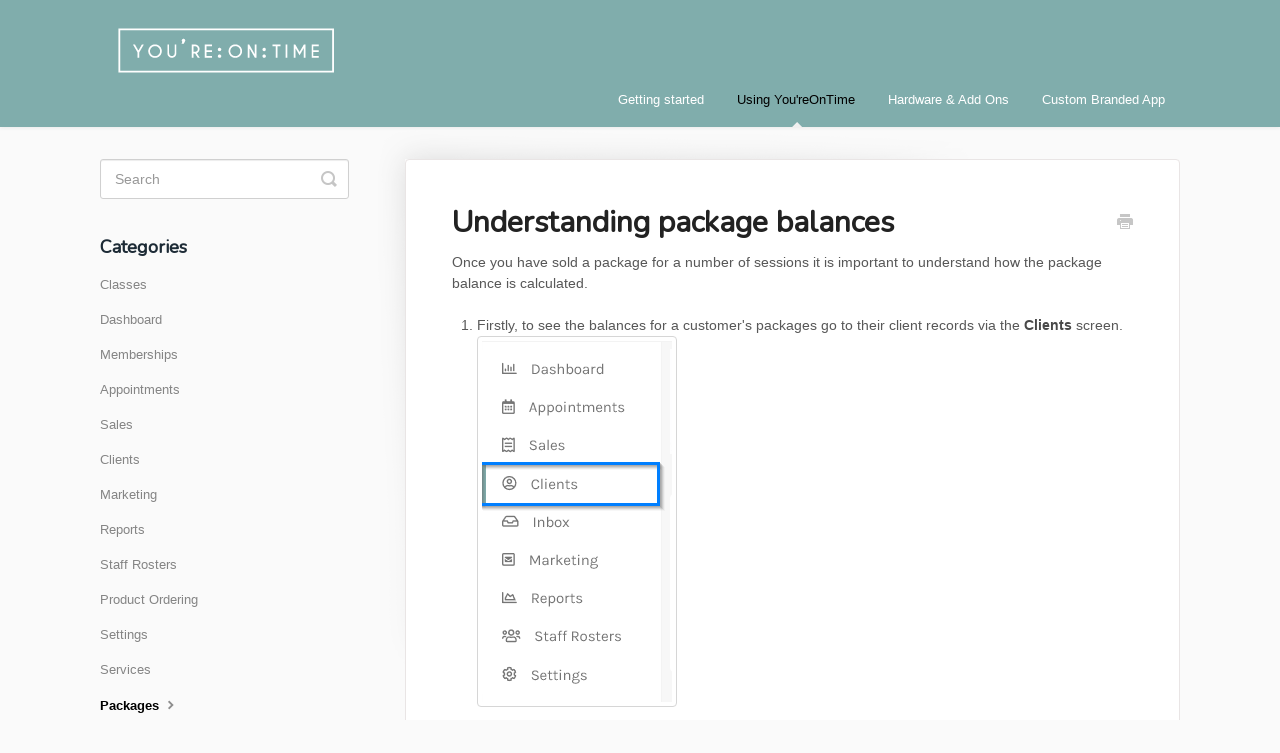

--- FILE ---
content_type: text/html; charset=utf-8
request_url: https://help.youreontime.com/article/181-understanding-package-balances
body_size: 4782
content:


<!DOCTYPE html>
<html>
    
<head>
    <meta charset="utf-8"/>
    <title>Understanding package balances - You&#x27;reOnTime Help</title>
    <meta name="viewport" content="width=device-width, maximum-scale=1"/>
    <meta name="apple-mobile-web-app-capable" content="yes"/>
    <meta name="format-detection" content="telephone=no">
    <meta name="description" content="Once you have sold a package for a number of sessions it is important to understand how the package balance is calculated. Firstly, to see the balances for a cu"/>
    <meta name="author" content="You&#x27;reOnTime"/>
    <link rel="canonical" href="https://help.youreontime.com/article/181-understanding-package-balances"/>
    
        
   
            <meta name="twitter:card" content="summary"/>
            <meta name="twitter:title" content="Understanding package balances" />
            <meta name="twitter:description" content="Once you have sold a package for a number of sessions it is important to understand how the package balance is calculated. Firstly, to see the balances for a cu"/>


    

    
        <link rel="stylesheet" href="//d3eto7onm69fcz.cloudfront.net/assets/stylesheets/launch-1769016909001.css">
    
    <style>
        body { background: #f7f9fa; }
        .navbar .navbar-inner { background: #ffffff; }
        .navbar .nav li a, 
        .navbar .icon-private-w  { color: #c0c0c0; }
        .navbar .brand, 
        .navbar .nav li a:hover, 
        .navbar .nav li a:focus, 
        .navbar .nav .active a, 
        .navbar .nav .active a:hover, 
        .navbar .nav .active a:focus  { color: #ffffff; }
        .navbar a:hover .icon-private-w, 
        .navbar a:focus .icon-private-w, 
        .navbar .active a .icon-private-w, 
        .navbar .active a:hover .icon-private-w, 
        .navbar .active a:focus .icon-private-w { color: #ffffff; }
        #serp-dd .result a:hover,
        #serp-dd .result > li.active,
        #fullArticle strong a,
        #fullArticle a strong,
        .collection a,
        .contentWrapper a,
        .most-pop-articles .popArticles a,
        .most-pop-articles .popArticles a:hover span,
        .category-list .category .article-count,
        .category-list .category:hover .article-count { color: #4381b5; }
        #fullArticle, 
        #fullArticle p, 
        #fullArticle ul, 
        #fullArticle ol, 
        #fullArticle li, 
        #fullArticle div, 
        #fullArticle blockquote, 
        #fullArticle dd, 
        #fullArticle table { color:#585858; }
    </style>
    
    <link rel="apple-touch-icon-precomposed" href="//d3eto7onm69fcz.cloudfront.net/assets/ico/touch-152.png">
    <link rel="shortcut icon" type="image/png" href="//d33v4339jhl8k0.cloudfront.net/docs/assets/57be1c57c6979156e4f1ccbd/images/5cecd4a72c7d3a32d2a4da34/Favicon_salmon-colour.png">
    <!--[if lt IE 9]>
    
        <script src="//d3eto7onm69fcz.cloudfront.net/assets/javascripts/html5shiv.min.js"></script>
    
    <![endif]-->
    
        <script type="application/ld+json">
        {"@context":"https://schema.org","@type":"WebSite","url":"https://help.youreontime.com","potentialAction":{"@type":"SearchAction","target":"https://help.youreontime.com/search?query={query}","query-input":"required name=query"}}
        </script>
    
        <script type="application/ld+json">
        {"@context":"https://schema.org","@type":"BreadcrumbList","itemListElement":[{"@type":"ListItem","position":1,"name":"You'reOnTime Help","item":"https://help.youreontime.com"},{"@type":"ListItem","position":2,"name":"Using You'reOnTime","item":"https://help.youreontime.com/collection/293-using-youreontime"},{"@type":"ListItem","position":3,"name":"Understanding package balances","item":"https://help.youreontime.com/article/181-understanding-package-balances"}]}
        </script>
    
    
        <link href="https://fonts.googleapis.com/css?family=Nunito&display=swap" rel="stylesheet" />

<style>

body {
  background-color: #FAFAFA;
}

#contact {
display: none;
}

h1, h2, h3, h4, h5, h6 {
  font-family: "Nunito";
  font-weight: bold;
}

#searchBar button {
background-color: #f58769;
border: 1px solid rgb(186, 186, 186); 
}

#searchBar button:hover {
background-color: #c17b6d;
}


.most-pop-articles, hr.sep {
  display: none;
}

#docsSearch {
  background-color: #F5F5F5;
}

.category-list .category {
  background-color: #fff;
  box-shadow: 0 7px 4px -5px rgba(0,0,0,0.05);
border-radius: 4px;
}

.category-list .category:nth-child(4n-7)  {
  xborder-top: solid 3px red;
}

.contentWrapper {
border-radius: 4px;
}

.contentWrapper h1 { 
  font-weight: bold;
}

#docsSearch h1 {
  font-weight: bold;
}

.navbar .brand {
height: 65px;
    width: 100%;
    xdisplay: block;
    background-repeat: no-repeat;
    background-size: 250px;
    background-image: 
    url(https://youreontime.com/images/logo-white.svg);
    margin-top: 10px;
    margin-bottom: 10px;
xbackground-position: center;
  color: #80adac;
}

.brand span{
  display: none;
}

.navbar .navbar-inner {
  background-color: #80adac;
}

.navbar .brand img {
  display:none;
}

.navbar .nav li a, .navbar .icon-private-w {
  color: white;
}

#sidebar h3 {
    font-size: 18px;
    text-transform: none;
    color: #1D2B36;
}

#sidebar .nav-list li {
    margin: 2px 0 3px;
}

.xnav {
    position: relative !important;
}

.nav :hover {
   color: black !important;
}

.nav .active a {
   color: black !important;
}

li {
    line-height: 18px;
}

#fullArticle hr {
border-top: 1px dotted #e2e2e2;
}

</style>
    
</head>
    
    <body>
        
<header id="mainNav" class="navbar">
    <div class="navbar-inner">
        <div class="container-fluid">
            <a class="brand" href="/">
            
                <span>You&#x27;reOnTime Help</span>
            
            </a>
            
                <button type="button" class="btn btn-navbar" data-toggle="collapse" data-target=".nav-collapse">
                    <span class="sr-only">Toggle Navigation</span>
                    <span class="icon-bar"></span>
                    <span class="icon-bar"></span>
                    <span class="icon-bar"></span>
                </button>
            
            <div class="nav-collapse collapse">
                <nav role="navigation"><!-- added for accessibility -->
                <ul class="nav">
                    
                    
                        
                            <li  id="getting-started"><a href="/collection/284-getting-started">Getting started  <b class="caret"></b></a></li>
                        
                            <li  class="active"  id="using-youreontime"><a href="/collection/293-using-youreontime">Using You&#x27;reOnTime  <b class="caret"></b></a></li>
                        
                            <li  id="hardware-add-ons"><a href="/collection/296-hardware-add-ons">Hardware &amp; Add Ons  <b class="caret"></b></a></li>
                        
                            <li  id="custom-branded-app"><a href="/collection/406-custom-branded-app">Custom Branded App  <b class="caret"></b></a></li>
                        
                    
                    
                        <li id="contact"><a href="#" class="contactUs" onclick="window.Beacon('open')">Contact</a></li>
                        <li id="contactMobile"><a href="#" class="contactUs" onclick="window.Beacon('open')">Contact</a></li>
                    
                </ul>
                </nav>
            </div><!--/.nav-collapse -->
        </div><!--/container-->
    </div><!--/navbar-inner-->
</header>
        <section id="contentArea" class="container-fluid">
            <div class="row-fluid">
                <section id="main-content" class="span9">
                    <div class="contentWrapper">
                        
    
    <article id="fullArticle">
        <h1 class="title">Understanding package balances</h1>
    
        <a href="javascript:window.print()" class="printArticle" title="Print this article" aria-label="Print this Article"><i class="icon-print"></i></a>
        <p>Once you have sold a package for a number of sessions it is important to understand how the package balance is calculated.</p>
<ol>
 <li><p>Firstly, to see the balances for a customer's packages go to their client&nbsp;records via the <strong>Clients </strong>screen.</p><p><img src="//d33v4339jhl8k0.cloudfront.net/docs/assets/57be1c57c6979156e4f1ccbd/images/5b4b19580428631d7a88eaf2/file-UrgSXbfIzJ.png" style="max-width: 100%; "></p><p>Search for the client and click the record to show their details. When the client is visible you will be able to see in the header how many sessions are remaining available to the client.</p><p><img src="//d33v4339jhl8k0.cloudfront.net/docs/assets/57be1c57c6979156e4f1ccbd/images/5fab18ff46e0fb0017fcaa86/file-eSxgmov9dP.png" style="width: 718px; max-width: 100%; "></p></li>
</ol>
<p>The basic formula for the balance is very simple, the number of sessions originally sold, less the number of sessions completed, less the number of future sessions booked.</p>
<p>So for example, if Mary purchased 10 sessions and used one of those sessions at the time of purchase her balance would be 9. Then a week later she came in and used a second session and also booked a third session, her balance would be 7, one for the completed and for the booked.</p>
<h4></h4>
<h4>Package Balance report</h4>
<p>You can also see a full detailed report of all of your package balances in the <strong>Package Balances</strong>&nbsp;report.</p>
<ol>
 <li><p>Firstly, click on <strong>Reports</strong>, to display a list of all of your available reports.</p><p><img src="//d33v4339jhl8k0.cloudfront.net/docs/assets/57be1c57c6979156e4f1ccbd/images/5fab1977cff47e00160b8986/file-ntWNsiOQVl.png" style="max-width: 100%; "></p></li>
 <li><p>Under&nbsp;Sales tab, click on the <b>Package Balances</b>&nbsp;report.</p><p><img src="//d33v4339jhl8k0.cloudfront.net/docs/assets/57be1c57c6979156e4f1ccbd/images/66f282f144628317ef9042a5/file-Tj0DbytdEA.png" style="max-width: 100%; "></p><p><img src="//d33v4339jhl8k0.cloudfront.net/docs/assets/57be1c57c6979156e4f1ccbd/images/66f2832aceae9468399d4b8c/file-CFmh7BytWL.png" style="max-width: 100%; "></p></li>
 <li><p>Select the location you want to report on and click <b>Run</b>.</p><p><img src="//d33v4339jhl8k0.cloudfront.net/docs/assets/57be1c57c6979156e4f1ccbd/images/5fab1a164cedfd001610b8e9/file-gHNc4SwqTD.png" style="max-width: 100%; "></p></li>
 <li><p>All current package balances will then be returned</p><p><img src="//d33v4339jhl8k0.cloudfront.net/docs/assets/57be1c57c6979156e4f1ccbd/images/5fab1a6fcff47e00160b898c/file-sGWRmUY7SR.png" style="max-width: 100%; "></p><p>.</p></li>
</ol>
    </article>
    

    <section class="articleFoot">
    
        <i class="icon-contact"></i>
        <p class="help">Still need help?
            <a id="sbContact" href="#" class="contactUs" onclick="window.Beacon('open')">Contact Us</a>
            <a id="sbContactMobile" href="#" class="contactUs" onclick="window.Beacon('open')">Contact Us</a>
        </p>
    

    <time class="lu" datetime=2024-09-24 >Last updated on September 24, 2024</time>
    </section>

                    </div><!--/contentWrapper-->
                    
                </section><!--/content-->
                <aside id="sidebar" class="span3">
                 

<form action="/search" method="GET" id="searchBar" class="sm" autocomplete="off">
    
                    <input type="hidden" name="collectionId" value="5f4ef2e92c7d3a352e91abc4"/>
                    <input type="text" name="query" title="search-query" class="search-query" placeholder="Search" value="" aria-label="Search" />
                    <button type="submit">
                        <span class="sr-only">Toggle Search</span>
                        <i class="icon-search"></i>
                    </button>
                    <div id="serp-dd" style="display: none;" class="sb">
                        <ul class="result">
                        </ul>
                    </div>
                
</form>

                
                    <h3>Categories</h3>
                    <ul class="nav nav-list">
                    
                        
                            <li ><a href="/category/346-classes">Classes  <i class="icon-arrow"></i></a></li>
                        
                    
                        
                            <li ><a href="/category/303-dashboard">Dashboard  <i class="icon-arrow"></i></a></li>
                        
                    
                        
                            <li ><a href="/category/439-memberships">Memberships  <i class="icon-arrow"></i></a></li>
                        
                    
                        
                            <li ><a href="/category/304-appointments">Appointments  <i class="icon-arrow"></i></a></li>
                        
                    
                        
                            <li ><a href="/category/305-sales">Sales  <i class="icon-arrow"></i></a></li>
                        
                    
                        
                            <li ><a href="/category/306-clients">Clients  <i class="icon-arrow"></i></a></li>
                        
                    
                        
                            <li ><a href="/category/308-marketing">Marketing  <i class="icon-arrow"></i></a></li>
                        
                    
                        
                            <li ><a href="/category/309-reports">Reports  <i class="icon-arrow"></i></a></li>
                        
                    
                        
                            <li ><a href="/category/310-staff-rosters">Staff Rosters  <i class="icon-arrow"></i></a></li>
                        
                    
                        
                            <li ><a href="/category/311-product-ordering">Product Ordering  <i class="icon-arrow"></i></a></li>
                        
                    
                        
                            <li ><a href="/category/312-settings">Settings  <i class="icon-arrow"></i></a></li>
                        
                    
                        
                            <li ><a href="/category/334-services">Services  <i class="icon-arrow"></i></a></li>
                        
                    
                        
                            <li  class="active" ><a href="/category/337-packages">Packages  <i class="icon-arrow"></i></a></li>
                        
                    
                        
                            <li ><a href="/category/336-gift-voucher">Gift Vouchers  <i class="icon-arrow"></i></a></li>
                        
                    
                        
                            <li ><a href="/category/338-forms">Forms  <i class="icon-arrow"></i></a></li>
                        
                    
                        
                            <li ><a href="/category/333-online-booking">Online Booking  <i class="icon-arrow"></i></a></li>
                        
                    
                        
                            <li ><a href="/category/331-self-check-in-waiting-lists">Self Check-in / Waiting Lists  <i class="icon-arrow"></i></a></li>
                        
                    
                    </ul>
                
                </aside><!--/span-->
            </div><!--/row-->
            <div id="noResults" style="display:none;">No results found</div>
            <footer>
                

<p>&copy;
    
        You&#x27;reOnTime
    
    2026. <span>Powered by <a rel="nofollow noopener noreferrer" href="https://www.helpscout.com/docs-refer/?co=You%27reOnTime&utm_source=docs&utm_medium=footerlink&utm_campaign=Docs+Branding" target="_blank">Help Scout</a></span>
    
        
    
</p>

            </footer>
        </section><!--/.fluid-container-->
        
            

<script id="beaconLoader" type="text/javascript">!function(e,t,n){function a(){var e=t.getElementsByTagName("script")[0],n=t.createElement("script");n.type="text/javascript",n.async=!0,n.src="https://beacon-v2.helpscout.net",e.parentNode.insertBefore(n,e)}if(e.Beacon=n=function(t,n,a){e.Beacon.readyQueue.push({method:t,options:n,data:a})},n.readyQueue=[],"complete"===t.readyState)return a();e.attachEvent?e.attachEvent("onload",a):e.addEventListener("load",a,!1)}(window,document,window.Beacon||function(){});</script>
<script type="text/javascript">window.Beacon('init', '7c2fd846-9e37-4c8f-8215-33166db37fba')</script>

<script type="text/javascript">
    function hashChanged() {
        var hash = window.location.hash.substring(1); 
        if (hash === 'contact') {
            window.Beacon('open')
        }
    }

    if (window.location.hash) {
        hashChanged()
    }

    window.onhashchange = function () {
        hashChanged()
    }

    window.addEventListener('hashchange', hashChanged, false);

</script>

        
        
    <script src="//d3eto7onm69fcz.cloudfront.net/assets/javascripts/app4.min.js"></script>

<script>
// keep iOS links from opening safari
if(("standalone" in window.navigator) && window.navigator.standalone){
// If you want to prevent remote links in standalone web apps opening Mobile Safari, change 'remotes' to true
var noddy, remotes = false;
document.addEventListener('click', function(event) {
noddy = event.target;
while(noddy.nodeName !== "A" && noddy.nodeName !== "HTML") {
noddy = noddy.parentNode;
}

if('href' in noddy && noddy.href.indexOf('http') !== -1 && (noddy.href.indexOf(document.location.host) !== -1 || remotes)){
event.preventDefault();
document.location.href = noddy.href;
}

},false);
}
</script>
        
    </body>
</html>




--- FILE ---
content_type: image/svg+xml
request_url: https://youreontime.com/images/logo-white.svg
body_size: 2266
content:
<?xml version="1.0" encoding="UTF-8" standalone="no"?>
<svg
   xmlns:dc="http://purl.org/dc/elements/1.1/"
   xmlns:cc="http://creativecommons.org/ns#"
   xmlns:rdf="http://www.w3.org/1999/02/22-rdf-syntax-ns#"
   xmlns:svg="http://www.w3.org/2000/svg"
   xmlns="http://www.w3.org/2000/svg"
   viewBox="0 0 553.19464 179.25732"
   height="179.25732"
   width="553.19464"
   xml:space="preserve"
   id="svg2"
   version="1.1"><metadata
     id="metadata8"><rdf:RDF><cc:Work
         rdf:about=""><dc:format>image/svg+xml</dc:format><dc:type
           rdf:resource="http://purl.org/dc/dcmitype/StillImage" /></cc:Work></rdf:RDF></metadata><defs
     id="defs6"><clipPath
       id="clipPath24"
       clipPathUnits="userSpaceOnUse"><path
         id="path22"
         d="M 0,134.443 H 414.896 V 0 H 0 Z" /></clipPath></defs><g
     transform="matrix(1.3333333,0,0,-1.3333333,0,179.25733)"
     id="g10"><path
       id="path12"
       style="fill:#ffffff;fill-opacity:1;fill-rule:nonzero;stroke:none"
       d="m 33.564,33.744 h 351.768 v 66.955 H 33.564 Z M 388.331,30.745 H 30.565 v 72.953 h 357.766 z" /><g
       transform="translate(62.2887,64.0007)"
       id="g14"><path
         id="path16"
         style="fill:#ffffff;fill-opacity:1;fill-rule:nonzero;stroke:none"
         d="m 0,0 -7.553,13.089 h 3.249 L 1.409,3.197 7.132,13.089 H 10.4 L 2.828,0 V -8.771 H 0 Z" /></g><g
       id="g18"><g
         clip-path="url(#clipPath24)"
         id="g20"><g
           transform="translate(91.3039,74.5212)"
           id="g26"><path
             id="path28"
             style="fill:#ffffff;fill-opacity:1;fill-rule:nonzero;stroke:none"
             d="m 0,0 c -2.303,0 -4.271,-0.813 -5.895,-2.438 -1.625,-1.627 -2.438,-3.592 -2.438,-5.895 0,-2.306 0.813,-4.273 2.445,-5.902 1.632,-1.632 3.594,-2.446 5.888,-2.446 2.303,0 4.271,0.814 5.898,2.446 1.624,1.629 2.435,3.596 2.435,5.902 0,2.303 -0.811,4.268 -2.435,5.895 C 4.271,-0.813 2.303,0 0,0 m 7.913,-0.423 c 2.185,-2.185 3.277,-4.822 3.277,-7.91 0,-3.089 -1.092,-5.726 -3.277,-7.913 -2.188,-2.185 -4.825,-3.277 -7.913,-3.277 -3.088,0 -5.723,1.092 -7.91,3.277 -2.187,2.187 -3.28,4.824 -3.28,7.913 0,3.088 1.093,5.725 3.28,7.91 2.187,2.187 4.822,3.279 7.91,3.279 3.088,0 5.725,-1.092 7.913,-3.279" /></g><g
           transform="translate(123.8854,77.0895)"
           id="g30"><path
             id="path32"
             style="fill:#ffffff;fill-opacity:1;fill-rule:nonzero;stroke:none"
             d="m 0,0 h 2.842 v -15.396 c -0.246,-1.76 -0.969,-3.243 -2.173,-4.457 -1.457,-1.456 -3.209,-2.184 -5.259,-2.184 -2.05,0 -3.8,0.725 -5.255,2.178 -1.451,1.454 -2.177,3.204 -2.177,5.255 V 0 h 2.842 v -14.604 c 0,-1.259 0.447,-2.334 1.343,-3.231 0.899,-0.898 1.982,-1.348 3.247,-1.348 1.275,0 2.358,0.447 3.252,1.341 C -0.445,-16.95 0,-15.87 0,-14.604 Z" /></g><g
           transform="translate(136.5505,81.8327)"
           id="g34"><path
             id="path36"
             style="fill:#ffffff;fill-opacity:1;fill-rule:nonzero;stroke:none"
             d="m 0,0 c -0.546,0.546 -0.82,1.217 -0.82,2.01 0,0.781 0.277,1.445 0.83,1.991 0.552,0.547 1.219,0.82 2,0.82 0.768,0 1.432,-0.273 1.991,-0.82 C 4.561,3.455 4.841,2.791 4.841,2.01 4.841,1.594 4.763,1.191 4.606,0.8 L 2.499,-3.474 H -1.19 Z" /></g><g
           transform="translate(155.2604,74.2492)"
           id="g38"><path
             id="path40"
             style="fill:#ffffff;fill-opacity:1;fill-rule:nonzero;stroke:none"
             d="m 0,0 v -9.182 h 2.583 c 1.257,0 2.334,0.449 3.229,1.346 0.899,0.896 1.349,1.983 1.349,3.258 0,1.265 -0.45,2.346 -1.349,3.237 C 4.917,-0.447 3.84,0 2.583,0 Z M 2.583,-12.025 H 0 v -6.994 H -2.828 V 2.84 H 3.377 C 5.132,2.604 6.617,1.88 7.83,0.669 c 1.447,-1.459 2.173,-3.206 2.173,-5.247 0,-2.057 -0.726,-3.817 -2.173,-5.273 -1.003,-1.003 -1.767,-1.568 -2.296,-1.696 l 4.85,-7.472 H 6.955 Z" /></g><g
           transform="translate(185.8058,77.0895)"
           id="g42"><path
             id="path44"
             style="fill:#ffffff;fill-opacity:1;fill-rule:nonzero;stroke:none"
             d="m 0,0 v -2.829 h -8.951 v -6.68 H 0 v -2.828 h -8.951 v -6.681 H 0 v -2.841 H -11.779 V 0 Z" /></g><g
           transform="translate(200.3796,59.8171)"
           id="g46"><path
             id="path48"
             style="fill:#ffffff;fill-opacity:1;fill-rule:nonzero;stroke:none"
             d="m 0,0 c 0.553,-0.546 0.83,-1.211 0.83,-1.991 0,-0.806 -0.277,-1.485 -0.83,-2.031 -0.553,-0.546 -1.22,-0.819 -2,-0.819 -0.767,0 -1.434,0.273 -1.992,0.819 -0.558,0.546 -0.839,1.225 -0.839,2.031 0,0.78 0.281,1.445 0.839,1.991 0.558,0.547 1.225,0.818 1.992,0.818 0.78,0 1.447,-0.271 2,-0.818 M 0,11.105 C 0.553,10.559 0.83,9.895 0.83,9.114 0.83,8.308 0.553,7.631 0,7.085 -0.553,6.539 -1.22,6.265 -2,6.265 c -0.767,0 -1.434,0.274 -1.992,0.82 -0.558,0.546 -0.839,1.223 -0.839,2.029 0,0.781 0.281,1.445 0.839,1.991 0.558,0.546 1.225,0.821 1.992,0.821 0.78,0 1.447,-0.275 2,-0.821" /></g><g
           transform="translate(224.5617,74.5212)"
           id="g50"><path
             id="path52"
             style="fill:#ffffff;fill-opacity:1;fill-rule:nonzero;stroke:none"
             d="m 0,0 c -2.304,0 -4.271,-0.813 -5.896,-2.438 -1.625,-1.627 -2.438,-3.592 -2.438,-5.895 0,-2.306 0.813,-4.273 2.445,-5.902 1.632,-1.632 3.595,-2.446 5.889,-2.446 2.303,0 4.271,0.814 5.897,2.446 1.625,1.629 2.436,3.596 2.436,5.902 0,2.303 -0.811,4.268 -2.436,5.895 C 4.271,-0.813 2.303,0 0,0 m 7.912,-0.423 c 2.186,-2.185 3.277,-4.822 3.277,-7.91 0,-3.089 -1.091,-5.726 -3.277,-7.913 -2.187,-2.185 -4.824,-3.277 -7.912,-3.277 -3.089,0 -5.723,1.092 -7.91,3.277 -2.188,2.187 -3.28,4.824 -3.28,7.913 0,3.088 1.092,5.725 3.28,7.91 2.187,2.187 4.821,3.279 7.91,3.279 3.088,0 5.725,-1.092 7.912,-3.279" /></g><g
           transform="translate(245.092,77.0895)"
           id="g54"><path
             id="path56"
             style="fill:#ffffff;fill-opacity:1;fill-rule:nonzero;stroke:none"
             d="m 0,0 h 2.582 l 9.017,-15.603 V 0 h 2.84 V -21.859 H 11.968 L 2.828,-6.066 V -21.859 H 0 Z" /></g><g
           transform="translate(274.4767,59.8171)"
           id="g58"><path
             id="path60"
             style="fill:#ffffff;fill-opacity:1;fill-rule:nonzero;stroke:none"
             d="m 0,0 c 0.553,-0.546 0.829,-1.211 0.829,-1.991 0,-0.806 -0.276,-1.485 -0.829,-2.031 -0.554,-0.546 -1.221,-0.819 -2.001,-0.819 -0.767,0 -1.433,0.273 -1.991,0.819 -0.558,0.546 -0.84,1.225 -0.84,2.031 0,0.78 0.282,1.445 0.84,1.991 0.558,0.547 1.224,0.818 1.991,0.818 C -1.221,0.818 -0.554,0.547 0,0 M 0,11.105 C 0.553,10.559 0.829,9.895 0.829,9.114 0.829,8.308 0.553,7.631 0,7.085 -0.554,6.539 -1.221,6.265 -2.001,6.265 c -0.767,0 -1.433,0.274 -1.991,0.82 -0.558,0.546 -0.84,1.223 -0.84,2.029 0,0.781 0.282,1.445 0.84,1.991 0.558,0.546 1.224,0.821 1.991,0.821 0.78,0 1.447,-0.275 2.001,-0.821" /></g><g
           transform="translate(294.383,74.2609)"
           id="g62"><path
             id="path64"
             style="fill:#ffffff;fill-opacity:1;fill-rule:nonzero;stroke:none"
             d="M 0,0 V -19.031 H -2.843 V 0 H -7.938 V 2.829 H 5.096 L 5.096,0 Z" /></g><path
           id="path66"
           style="fill:#ffffff;fill-opacity:1;fill-rule:nonzero;stroke:none"
           d="m 310.907,55.23 h -2.828 v 21.859 h 2.828 z" /><g
           transform="translate(324.1427,77.0895)"
           id="g68"><path
             id="path70"
             style="fill:#ffffff;fill-opacity:1;fill-rule:nonzero;stroke:none"
             d="M 0,0 7.092,-12.254 14.153,0 h 2.582 V -21.859 H 13.907 V -6.066 L 7.092,-17.87 0.246,-6.066 v -15.793 h -2.828 l 0,21.859 z" /></g><g
           transform="translate(363.0216,77.0895)"
           id="g72"><path
             id="path74"
             style="fill:#ffffff;fill-opacity:1;fill-rule:nonzero;stroke:none"
             d="m 0,0 v -2.829 h -8.948 v -6.68 H 0 v -2.828 h -8.948 v -6.681 H 0 v -2.841 H -11.776 V 0 Z" /></g></g></g></g></svg>